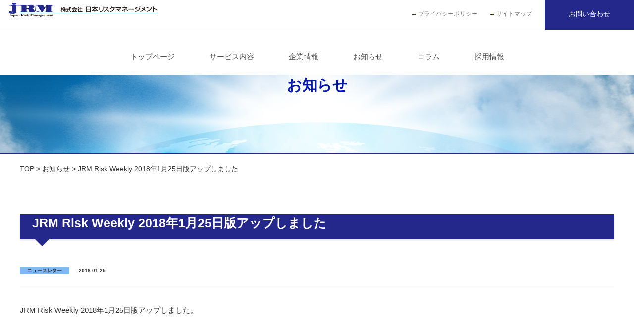

--- FILE ---
content_type: text/css
request_url: https://www.jrm-inc.jp/css/style.css
body_size: 28256
content:
@charset "utf-8";
/* CSS Document */


body {
	font-family:'Noto Sans Japanese',Avenir , "Open Sans" , "Helvetica Neue" , Helvetica , Arial , Verdana , Roboto , "ヒラギノ角ゴ Pro W3" , "Hiragino Kaku Gothic Pro" , "Meiryo UI" , "メイリオ" , Meiryo , "ＭＳ Ｐゴシック" , "MS PGothic" , sans-serif;
	height:100%;
}

html{
    height:100%;
}

* html div#wrapper{
    height:100%;
}


* {
	margin:0;
	padding:0;
}


img {
	max-width: 100%;
	height: auto;
	width /***/:auto;
	border:0;　
}
img a {
	border:0;
}

.lf {
	float:left;
}

.ri {
	float:right;
}

.cl {
	clear:both;
}

a {
	outline:hidden;
	outline:none;
}

/* HEADER  BASE------------------------------------------- */



header {
	width:100%;
}

@media print, screen and (min-width: 771px){

body {
	color:#323333;
}
.wrapper {
	display:block;
	width:100%;
	height:100%;	
	min-height: 100%;
}
.pc-none {
	display:none !important;
}
.fix {
	width:1200px;
	margin:0 auto;
}
img {
	display:block;
}
.spmain {
	display:none;
}
#mobile-bar {
	display:none;
}
	
}

	
/* HEADER------------------------------------------- */

@media print, screen and (min-width: 771px) {
	.header {
		display: block;
	}
	.head-top {
		display: block;
		height: 60px;
		background: #FFF;
		min-width: 1200px;
		margin: 0 auto;
	}
	.head-top h1 {
		display: block;
		float: left;
		padding-left: 15px;
		padding-top: 9px;
	}
	.head-top .ref {
		display: block;
		float: right;
	}
	.head-top ul {
		display: block;
		float: left;
	}
	.head-top .ref li {
		display: block;
		float: left;
	}
	.head-top .ref li:nth-child(1),
	.head-top .ref li:nth-child(2) {
		display: block;
		font-size: 12px;
		position: relative;
		padding-top: 19px;
		padding-right: 26px;
		padding-left: 12px;
	}
	.head-top .ref li:nth-child(1):before,
	.head-top .ref li:nth-child(2):before {
		position: absolute;
		content: "";
		background: #25288b;
		width: 7px;
		height: 1px;
		top: 29px;
		left: 0px;
	}
	.head-top .ref li:nth-child(1) a,
	.head-top .ref li:nth-child(2) a {
		color: #808080;
		text-decoration: none;
	}
	.head-top .ref li:nth-child(3) a {
		display: block;
		width: 180px;
		height: 60px;
		background: #25288b;
		color: #FFF;
		text-decoration: none;
		text-align: center;
	}
	.head-top .ref li:nth-child(3) a span {
		display: block;
		padding-top: 18px;
		font-size: 14px;
	}

	
	.gwrap {
		display: block;
		background: #FFF;
		min-width: 1200px;
		border-top: #e8e8e8 solid 1px;
	}
	.gbase {
		position: relative;
		overflow: hidden;
		display: block;
		width: 100%;
		height: 67px;
	}
	.gbase ul {
		display: block;
		position: relative;
		left: 50%;
		float: left;
		
	}
	.gbase li {
		display: block;
		position: relative;
		left: -50%;
		float: left;
	}
	.gbase li a {
		display: block;
		text-align: center;
		font-size: 15px;
		color: #505050;
		text-decoration: none;
		height: 67px;
		padding-left: 35px;
		padding-right: 35px;
		position: relative;
	}
	.gbase li a:hover,
	.gbase li a.current {
		color: #25288b;
	}
	.gbase li a:hover::after,
	.gbase li a.current::after {
		display: block;
		position: absolute;
		left: 0px;
		bottom: 0px;
		width: 100%;
		height: 3px;
		content: "";
		background: #2e3090;
	}
	.gbase li a span {
		display: block;
		padding-top: 20px;
	}
}

/* CONTETNS------------------------------------------- */
@media print, screen and (min-width: 771px) {
	.contents {
		display:block;
	}
	
	.main-box {
		display: block;
		min-width: 1200px;
		margin: 0 auto;
		position: relative;
	}
	.main-box h2 {
		display: block;
		text-align: center;
	}
	.main-box h2 img {
		display: block;
		width: 100%;
	}
}

@media print, screen and (min-width: 771px){
	.top-box01 {
		display: block;
		padding-top: 220px;
		padding-bottom: 150px;
	}
	.fix002 {
		display: block;
		width: 1200px;
		margin:0 auto;
	}
	h2.t-title {
		display: block;
		text-align: center;
		padding-bottom: 30px;
		position: relative;
	}
	h2.t-title img {
		display: inline-block;
	}
	h2.t-title::before {
		display: block;
		position: absolute;
		left: 590px;
		top: -146px;
		content: "";
		background: url(../images/line.jpg) left top no-repeat;
		width: 20px;
		height: 146px;
	}
	.top-box01 .list {
		display: block;
		width: 1200px;
		margin: 0 auto;
		padding-bottom: 37px;
	}
	.top-box01 .list li {
		display: block;
		float: left;
		text-align: center;
		width: 33%;
	}
	.top-box01 .list li img {
		width: 100%;
	}
	.top-box01 .list li:nth-child(3) {
		margin-right: 0px;
	}
	.top-box01 .list figure {
		display: block;
	}
	.top-box01 .list h3 {
		display: block;
		font-size: 20px;
		padding-top: 14px;
		padding-bottom: 4px;
	}
	.top-box01 .list p {
		display: block;
		font-size: 14px;
		text-align: left;
		color: #6c6c6c;
		padding-left: 4%;
		padding-right: 5%;
	}
	
}

@media print, screen and (min-width: 771px){
	.tp2 {
		padding-top: 40px;
	}
	.cl3 {
		padding-bottom: 55px !important;
	}
	.cl3 li {
		width: calc(100% / 2) !important;
	}
	.cl3 p {
		margin-left: 4%;
		margin-right: 4%;
		padding: 10px !important;
		background: #FFF !important;
		margin-top: -20px;
		display: block;
		position: relative;
		z-index: 4;
	}
}

@media print, screen and (min-width: 771px) {
	.top-box03 {
		display: block;
		padding-bottom: 140px;
	}
	.top-box03 .list {
		display: block;
	}
	.top-box03 li {
		display: block;
		float: left;
	}
	.top-box03 li:nth-child(2) {
		float: right;
	}
}


@media print, screen and (min-width: 771px) {
	.top-box04 {
		display: block;
		height: 330px;
		position: relative;
		overflow: hidden;
	}
	.top-box04 h2 {
		display: block;
		padding-top: 67px;
		text-align:center;
		position: relative;
		z-index: 1000;
	}
	.top-box04 h2 img {
		display: inline-block;
	}
}
@media print, screen and (min-width: 771px) {
	.top-box05 {
		display: block;
		background: #2d2d2d;
		padding-top: 100px;
		padding-bottom: 100px;
	}
	.top-box05 .lef {
		display: block;
		float: left;
		width: 590px;
	}
	.top-box05 .ti-box {
		display: block;
		padding-bottom: 14px;
		border-bottom: #FFF solid 2px;
	}
	.top-box05 .ti-box h2 {
		display: block;
		float: left;
		color: #FFF;
		font-weight: normal;
		font-size: 17px;
	}
	.top-box05 .ti-box p {
		display: block;
		float: right;
		padding-top: 8px;
		padding-left: 20px;
		font-size: 12px;
		position: relative;
	}
	.top-box05 .ti-box p::before,
	.top-box05 .ti-box p::after{
		position: absolute;
		top: 12px;
		left: 0;
		margin: auto;
		content: "";
		vertical-align: middle;
	}
	.top-box05 .ti-box p::before{
		width: 12px;
		height: 12px;
		-webkit-border-radius: 50%;
		border-radius: 50%;
		background: #FFF;
	}
	.top-box05 .ti-box p::after{
		left: 3px;
		top: 16px;
		width: 3px;
		height: 3px;
		border-top: 1px solid #2d2d2d;
		border-right: 1px solid #2d2d2d;
		-webkit-transform: rotate(45deg);
		transform: rotate(45deg);
	}
	.top-box05 .ti-box p a {
		color: #FFF;
		text-decoration: none;
	}
	.news-base1 {
		display: block;
	}
	.news-base1 dl {
		display: block;
		border-bottom: #3f3f3f solid 1px;
		padding-top: 20px;
		padding-bottom: 20px;
	}
	.news-base1 dt.day {
		display:inline-block;
		font-size: 10px;
		padding-right: 8px;
		color: #767676;
	}
	.news-base1 .cat {
		display:inline-block;
		padding-right: 15px;
	}
	.news-base1 .cat span {
		display: inline-block;
		font-size: 10px;
		padding-left: 15px;
		padding-right: 15px;
		color: #2d2d2d;
		background: #80b7f5;
	}
	.news-base1 dd {
		display:inline-block;
		color: #FFF;
		font-size: 14px;
	}
	.news-base1 dd a {
		color: #FFF;
		text-decoration: none;
	}
	.news-base1 dd a:hover {
		color: #80B7F5;
	}
	
	.top-box05 .ref {
		display: block;
		float: right;
		width: 590px;
		padding-top: 38px;
	}
	.top-box05 .ref figure {
		display: block;
		padding-bottom: 14px;
	}
	
}

/* footer------------------------------------------- */

.footer {
	display:block;
	background:#0F208B;
	border-top: #FFF solid 1px;
	padding-bottom: 20px;
}

@media print, screen and (min-width: 771px){
	.foot-top {
		display: block;
		min-width: 1200px;
		padding-top: 20px;
		padding-bottom: 20px;
	}
	.foot-top .fix {
		position: relative;
		overflow: hidden;
	}
	.foot-top ul {
		display: block;
		padding-left: 230px;
	}
	.foot-top li {
		display: block;
		position: relative;
		float: left;
		padding-left: 13px;
		margin-left: 15px;
		margin-right: 15px;
	}
	.foot-top li::before,
	.foot-top li::after{
		position: absolute;
		top: 7px;
		left: 0;
		margin: auto;
		content: "";
		vertical-align: middle;
	}
	.foot-top li::before{
		left: 3px;
		width: 4px;
		height: 4px;
		border-top: 1px solid #FFF;
		border-right: 1px solid #FFF;
		-webkit-transform: rotate(45deg);
		transform: rotate(45deg);
	}
	.foot-top li a {
		color: #FFF;
		font-size: 12px;
		text-decoration: none;
	}
	
	.pagetop {
		display: block;
		position:fixed;
		bottom: 70px;
		right: 30px;
		z-index: 99;
	}
	
	
	.foot-bottom {
		display: block;
		border-top: #FFF solid 1px;
		padding-top: 10px;
		min-width: 1200px;
	}
	.copy {
		display: block;
		text-align: center;
		padding-right: 10px;
	}
	.copy small {
		font-size: 10px;
		color: #FFF;
	}
	
	
	.ffadd {
		display: block;
		font-size: 14px;
		padding-bottom: 10px;
		padding-left: 7px;
	}
	.ffadd dl {
		display: block;
		padding-bottom: 3px;
	}
	.ffadd dt {
		display: block;
		float: left;
		font-weight: bold;
		width: 80px;
	}
	.ffadd dd {
		display:block;
		float: left;
	}
	.foot-top .cent {
		display: block;
		float: left;
		font-size: 15px;
		padding-left: 70px;
	}
	.foot-top .cent li {
		display: block;
		position:relative;
		margin-bottom: 10px;
		padding-left: 17px;
	}
	.foot-top .cent li::before,
	.foot-top .cent li::after{
		position: absolute;
		top: 0;
		bottom: 0;
		left: 0;
		margin: auto;
		content: "";
		vertical-align: middle;
	}
	.foot-top .cent li::before{
		width: 12px;
		height: 12px;
		background: #322DAC;
	}
	.foot-top .cent li::after{
		left: 3px;
		width: 3px;
		height: 3px;
		border-top: 1px solid #fff;
		border-right: 1px solid #fff;
		-webkit-transform: rotate(45deg);
		transform: rotate(45deg);
	}
	.foot-top .cent li a {
		color:#000;
		text-decoration: none;
	}
	.foot-top .ref {
		display: block;
		float: right;
	}
	.foot-top .ref span {
		display: block;
		padding-bottom: 20px;
	}
	.foot-top .ref a {
		display: block;
		text-align: center;
		border-radius: 4px;
		text-decoration: none;
		font-size: 17px;
		color: #FFF;
		font-weight: bold;
		position: relative;
		padding-top: 20px;
		padding-bottom: 20px;
		width: 370px;
	}
	.foot-top .ref a::before,
	.foot-top .ref a::after{
		position: absolute;
		top: 0;
		bottom: 0;
		right: 0;
		margin: auto;
		content: "";
		vertical-align: middle;
	}
	.foot-top .ref a::before{
		right: 23px;
		width: 4px;
		height: 4px;
		border-top: 2px solid #FFF;
		border-right: 2px solid #FFF;
		-webkit-transform: rotate(45deg);
		transform: rotate(45deg);
	}
	.foot-top .ref span:nth-child(1) a {
		background: #322DAC;
	}
	.foot-top .ref span:nth-child(2) a {
		background: #322DAC;
	}
	.foot-top .ref span:nth-child(3) a {
		background: #FF0000;
	}
	.cact {
		display: block;
		text-align: center;
		color: #FFF;
		padding: 15px;
		font-size: 24px;
		margin-bottom: 20px;
	}
}


/* subpage------------------------------------------- */
@media print, screen and (min-width: 771px) and (max-width: 1440px) {
	.main-box2 {
		background:url(../images/bg04.jpg) center center no-repeat;;
	}
	.sub-ti-box {
		background: url(../images/sub-ti-bg.jpg) top center no-repeat;
	}
}
@media print, screen and (min-width: 1441px) {
	.main-box2 {
		background:url(../images/bg04.jpg) center center no-repeat;
		background-size: 100% auto;
	}
	.sub-ti-box {
		background: url(../images/sub-ti-bg.jpg) top center no-repeat;
		background-size: 100% auto;
	}
}
@media print, screen and (min-width: 771px){
	.pan {
		display: block;
		width: 1200px;
		margin: 0 auto;
		font-size: 14px;
		padding-top: 20px;
		padding-bottom: 60px;
		color: #333;
	}
	.pan a {
		color: #333;
	}
	#subpages {
		padding-bottom: 70px;
	}
	.sub-ti-box {
		display: block;
		height: 160px;
		border-bottom: #25288B solid 2px;
	}
	.sub-ti-box h2 {
		display: block;
		font-size: 30px;
		color:#0417AB;
		font-weight: bold;
		text-align: center;
		position: relative;
		padding-top: 49px;
	}
	.sub-box01 {
		display: block;
		padding-bottom: 60px;
	}
	h2.title01 {
		position:relative;
		font-size: 25px;
		color: #FFF;
		font-weight: bold;
		padding-left: 25px;
		padding-top: 15px;
		padding-bottom: 15px;
		margin-bottom: 30px;
		background:#25288B;
		box-shadow:
			0 3px 3px 0 rgba(0,0,0,0.1);
	}
	h2.title01:after {
		position: absolute;
		content: '';
		top: 100%;
		left: 30px;
		border: 15px solid transparent;
		border-top: 15px solid #25288B;
		width: 0;
		height: 0;
	}
	.mtab {
		display: block;
	}
	.mtab table {
		width: 100%;
		font-size: 14px;
	}
	.mtab th {
		text-align: center;
		background: #ccc;
		padding: 20px;
	}
	.mtab td {
		text-align: left;
		padding: 20px;
		background: #EFEFEF;
	}
	.w224 {
		width: 15%;
	}
	.txt1 {
		display: block;
		font-size: 14px;
		padding-bottom: 30px;
	}
	.cont-tab {
		display: block;
		padding-top: 30px;
		padding-bottom: 25px;
	}
	.cont-tab table {
		width: 100%;
		font-size: 14px;
		line-height: 180%;
	}
	.cont-tab th {
		text-align: left;
		vertical-align: top;
		padding: 20px;
		border-bottom: #ccc dotted 1px;
		width: 23%;
	}
	.cont-tab td {
		text-align: left;
		padding: 20px;
		border-bottom: #ccc dotted 1px;
	}
	.n001 {
		width: 65%;
		height: 30px;
		border: #ccc solid 1px;
	}
	.n002 {
		width: 25%;
		height: 30px;
		border: #ccc solid 1px;
	}
	.cont-tab select {
		width: 25%;
		height: 30px;
		border: #ccc solid 1px;
	}
	.cont-tab textarea {
		width: 80%;
		height: 200px;
		border: #ccc solid 1px;
	}
	.n001pad {
		display: block;
		padding-bottom: 15px;
	}
	.cbtn {
		display: block;
		padding: 35px;
		text-align: center;
	}
	.sbt {
		width: 350px;
		height: 45px;
		background: #25288B;
		color: #FFF;
		border: none;
		font-size: 15px;
	}
	.cont-tab label {
		display: block;
		margin-bottom: 7px;
	}
	.subnews .day {
		color: #333 !important;
	}
	.subnews dd {
		color: #333 !important;
	}
	.subnews dd a {
		color: #333 !important;
	}
	.subnews dd a:hover {
		color: #80B7F5 !important;
	}
	.newsdeta {
		display: block;
		padding-top: 35px;
		font-size: 15px;
		line-height: 190%;
	}
	.letter-list {
		display: block;
	}
	.letter-list li {
		display: block;
		border: #C9CAF1 solid 4px;
		margin-bottom: 14px;
		float: left;
		width: 48%;
	}
	.letter-list li:nth-child(2n) {
		float: right;
	}
	.letter-list li a {
		display: block;
		font-size: 16px;
		padding: 15px;
		text-decoration: none;
		color: #333;
		position: relative;
	}
	.letter-list li a::after {
		position: absolute;
		right: 20px;
		top: 0px;
		content: "";
		width: 50px;
		height: 70px;
		background: url(../images/member/pdf.png) left top no-repeat;
		background-size: 100% auto;
	}
	.servay {
		display: block;
		height: 150px;
	}
	.servay li {
		display: block;
		float: left;
		width: 25%;
		text-align: center;
	}
	.servay li a {
		display: block;
		text-align: center;
		background: #DFDFDF;
		color: #333;
		font-size: 16px;
		text-decoration: none;
		padding-top: 20px;
		padding-bottom: 20px;
		border-right: #ccc solid 1px;
		border-top: #25288B solid 5px;
	}
	.servay li a:hover,
	.servay li a.current {
		padding-top: 25px;
		padding-bottom: 25px;
		border-top: #D93600 solid 5px;
	}
	.ifr iframe {
		width: 100%;
		height: 350px;
	}
	.greet01 {
		display: block;
	}
	.greet01 figure {
		display: block;
		float: left;
		width: 36%;
		margin-right: 20px;
	}
	.greet01 figure img {
		display: block;
		width: 100%;
	}
	.greet01 p {
		font-size: 15px;
		line-height: 190%;
	}
	.greet01 span {
		display: block;
		text-align: right;
	}
	.catc002 {
		display: block;
		background: #EFEFEF;
		padding: 25px;
		font-size: 15px;
		line-height: 190%;
		border: #ccc solid 1px;
		margin-top: 20px;
		margin-bottom: 35px;
	}
	.img-center {
		display: block;
		text-align: center;
		padding-bottom: 35px;
	}
	.img-center img {
		display: inline-block;
	}
	.service-list {
		display: block;
	}
	.service-list li {
		display: block;
		float: left;
		width: 31%;
		margin-left: 1%;
		margin-right: 1%;
	}
	.service-list li img {
		width: 100%;
	}
	.soll001 {
		display: block;
	}
	.t-title-sub {
		display: block;
		text-align: center;
	}
	.t-title-sub img {
		display: inline-block;
	}
	.txt2 {
		display: block;
		font-size: 15px;
		line-height: 180%;
		text-align: center;
		padding-top: 25px;
	}
	.sol-img1 {
		display: block;
		padding-top: 40px;
		padding-bottom: 35px;
	}
	
	.mains1 {
		display: block;
		padding-top: 35px;
		padding-bottom: 30px;
	}
	.do001 {
		display: block;
		text-align: center;
		font-size: 20px;
		line-height: 190%;
		color: #25288B;
		font-weight: bold;
		padding: 30px;
	}
	.decad01 {
		display: block;
		padding: 20px;
		border: #ccc dotted 4px;
	}
	.decad01 p {
		display: block;
		float: right;
		width: 65%;
		font-size: 17px;
		line-height: 190%;
	}
	.decad01 figure {
		display: block;
		float: left;
		width: 33%
	}
	.decad01 figure img {
		width: 100%;
	}
	.decad02 {
		display: block;
		padding: 20px;
		border: #ccc dotted 4px;
	}
	.decad02 p {
		display: block;
		font-size: 17px;
		line-height: 190%;
	}
	.skz {
		display: block;
		text-align: center;
		padding: 25px;
		background: #25288B;
	}
	.skz img {
		display: inline-block;
	}
	.smlltx {
		display: block;
		font-size: 14px;
	}
	
	
	.title02 {
		display: block;
		font-size: 23px;
		padding-top: 20px;
		padding-bottom: 20px;
		margin-bottom: 25px;
		margin-top: 25px;
		border-top: #ccc solid 2px;
		border-bottom: #ccc solid 2px;
	}
	.cont-tab2 {
		display: block;
		padding-top: 30px;
	}
	.cont-tab2 table {
		width: 100%;
		font-size: 14px;
		line-height: 180%;
	}
	.cont-tab2 th {
		text-align: left;
		vertical-align: top;
		padding: 20px;
		background:#166EE4;
		color: #FFF;
		width: 23%;
	}
	.cont-tab2 td {
		text-align: left;
		padding: 20px;
		background: #EFEFEF;
	}
	.n-deta {
		display: block;
		font-size: 13px;
		line-height: 170%;
		border-top: #ccc solid 1px;
		padding-top: 25px;
	}
	
	
	.ser-list01 {
		display: block;
		padding-left: 80px;
		padding-right: 80px;
	}
	.ser-list01 li {
		display: block;
		float: left;
		padding-bottom: 35px;
	}
	.ser-list01 li:nth-child(2n) {
		float: right;
	}
	.ser-list01 li a {
		display: block;
		width: 400px;
		height: 73px;
		padding-top: 120px;
		text-decoration: none;
	}
	.ser-list01 li:nth-child(1) a {
		background: url(../images/service/img1.jpg) left top no-repeat;
	}
	.ser-list01 li:nth-child(2) a {
		background: url(../images/service/img2.jpg) left top no-repeat;
	}
	.ser-list01 li:nth-child(3) a {
		background: url(../images/service/img3.jpg) left top no-repeat;
	}
	.ser-list01 li:nth-child(4) a {
		background: url(../images/service/img4.jpg) left top no-repeat;
	}
	.ser-list01 span {
		display: block;
		font-size: 22px;
		padding-left: 20px;
		padding-right: 20px;
		text-decoration: none;
		color: #FFF;
		background: rgba(0,0,0,0.6);
	}
	.ser-list01 span.a001 {
		padding-top: 5px;
		padding-bottom: 5px;
	}
	.ser-list01 span.a002 {
		padding-top: 20px;
		padding-bottom: 20px;
	}
	
	.mtxt {
		display: block;
		font-size: 14px;
		line-height: 180%;
	}
	.zu {
		display: block;
		text-align: center;
		padding-top: 35px;
		padding-bottom: 30px;
	}
	.zu img {
		display: inline-block;
	}
	
	.cont-tab3 {
		display: block;
		padding-top: 30px;
	}
	.cont-tab3 table {
		width: 100%;
		font-size: 14px;
		line-height: 180%;
	}
	.cont-tab3 thead th {
		text-align: left;
		vertical-align: top;
		padding: 20px;
		background:#166EE4;
		color: #FFF;
	}
	.cont-tab3 th {
		text-align: left;
		vertical-align: top;
		padding: 10px;
		background:#ccc;
		color: #111;
	}
	.cont-tab3 td {
		text-align: left;
		padding: 10px;
		background: #EFEFEF;
	}
	
	
	.bo-box02 {
		display: block;
		padding: 25px;
		border: #D20000 solid 4px;
	}
	.bo-box02 dl {
		display: block;
		font-size: 15px;
		border-bottom: #ccc dotted 1px;
		padding-top: 10px;
		padding-bottom: 10px;
	}
	.bo-box02 dt {
		display: block;
		float: left;
		width: 14%;
	}
	.bo-box02 dd {
		display: block;
		float: right;
		width: 85%;
	}
	.bo-box02 b {
		font-size: 20px;
	}
	
	
	
	.sitemapbase {
		display: block;
		font-size: 16px;
	}
	.sitemapbase .lef {
		display: block;
		float: left;
		width: 49%;
	}
	.sitemapbase .ref {
		display: block;
		float: right;
		width: 49%;
	}
	.sitemapbase a {
		display: block;
		padding: 15px;
		color: #333;
		text-decoration: none;
		border: #333 dotted 1px;
		border-radius: 5px;
	}
	.sitemapbase p {
		display: block;
		padding-bottom: 15px;
	}
	.sitemapbase span {
		display: block;
		margin-left: 35px;
		padding-bottom: 15px;
	}
	.sitemapbase ul {
		display: block;
		margin-left: 60px;
	}
	.sitemapbase li {
		display: block;
		padding-bottom: 10px;
	}
	.sitemapbase li a {
		padding: 6px;
	}
	
	
	.foxlink {
		display: block;
		font-size: 15px;
	}
	.foxlink p {
		display: block;
		position: relative;
		padding-top: 10px;
		padding-bottom: 10px;
		padding-left: 20px;
		border-bottom: #ccc dotted 1px;
	}
	.foxlink p::before,
	.foxlink p::after{
		position: absolute;
		top: 0;
		bottom: 0;
		left: 0;
		margin: auto;
		content: "";
		vertical-align: middle;
	}
	.foxlink p::before{
		width: 12px;
		height: 12px;
		background: #111;
	}
	.foxlink p::after{
		left: 3px;
		width: 3px;
		height: 3px;
		border-top: 1px solid #fff;
		border-right: 1px solid #fff;
		-webkit-transform: rotate(45deg);
		transform: rotate(45deg);
	}
	.foxlink p a {
		color: #111;
		text-decoration: none;
	}
	
	.serd-cont {
		padding-top: 70px;
	}
	.serd-cont p {
		display: block;
		padding-left: 20%;
		padding-right: 20%;
	}
	.serd-cont p a {
		display: block;
		text-align: center;
		color: #FFF;
		text-decoration: none;
		font-size: 25px;
		padding-top: 25px;
		padding-bottom: 25px;
		background: #F95A21;
	}
	.subt001 {
		display: block;
		text-align: center;
		font-size: 25px;
		padding: 30px;
	}
	
	.sev-link {
		display: block;
		padding-bottom: 35px;
		padding-top: 30px;
	}
	.sev-link li {
		display: block;
		float: left;
		width: 50%;
	}
	.sev-link li a {
		display: block;
		text-align: center;
		border-right: #03399A solid 1px;
		background:#ccffff;
		color:#03399A;
		text-decoration: none;
		font-size: 18px;
		padding-top: 20px;
		padding-bottom: 20px;
	}
	.sev-link li:nth-child(2) a {
		border-right: 0px;
	}
	
	.th-bl th {
		color: #25288B !important;
	}
	.w70 {
		width: 70px !important;
	}
	span.red {
		color: #D00104;
	}
	

	.hind-max {
		display: none !important;
	}
	.hide-close {
		display: none;
	}
	.h-open {
		display: block;
	}
	
	.load-box {
		width: 100%;
		height: 100%;
		overflow: hidden;
		position: absolute;
		z-index: 10;
	}
	.g5-bg {
		background: url(../images/load/load03.jpg) top center no-repeat;
		background-size: 100% auto;
		position: absolute;
		left: 0px;
		top: 0px;
		width: 100%;
		padding-top: 28%;
		padding-bottom: 28%;
		z-index: 7;
	}
	.g3 {
		display: block;
		width: 1400px;
		height: 120px;
		text-align: right;
		background: #FFF;
		position: absolute;
		left: -1050px;
		top: 35%;
		z-index: 9;
	}
	.g3 img {
		display: inline-block;
	}
	.g4 {
		display: block;
		width: 591px;
		height: 120px;
		padding-top: 17%;
		text-align: right;
		margin: 0 auto;
		z-index: 8;
		position: relative;
	}
	.g4 img {
		display: inline-block;
	}
	.g6-bg {
		background: #FFF;
		position: absolute;
		z-index: 6;
		height: 100%;
		width: 100%;
		top: 0px;
		left: 0px;
	}
	.none-bg {background: none;}
	
	.sld-wrap {
		display: block;
		position: absolute;
		left: 0px;
		top: 0px;
		width: 100%;
		height: 100%;
	}
	.sld-wrap img {
		width: 100%;
	}
	.bx-pager {
		display: none;
	}
	.bx-next {
		display: none;
	}
	.bx-prev {
		display: none;
	}
	
	
	.lines03 td {
		padding-top: 5px;
		padding-bottom: 5px;
	}
	.lines03 th {
		padding-top: 5px;
		padding-bottom: 5px;
		width: 10%;
	}
	.tabs0055 th {
		font-size: 18px;
	}
	
	
	.maps-link {
		display: block;
		position: relative;
	}
	.maps-link p {
		position: absolute;
		z-index: 3;
	}
	.maps-link p a {
		display: block;
		width: 30px;
		text-align: center;
		font-size: 13px;
		color: #FFF;
		background: #111;
		text-decoration: none;
		padding-top: 5px;
		padding-bottom: 5px;
		border: #FFF solid 1px;
	}
	.maps-link p a:hover {
		background:#CF090C;
		border: #FFF solid 1px;
	}
	.maps-link .lil1 {
		left: 330px;
		top: 340px;
	}
	.maps-link .lil2 {
		left: 896px;
		top: 350px;
	}
	.maps-link .lil3 {
		left: 840px;
		top: 340px;
	}
	.maps-link .lil4 {
		left: 630px;
		top: 370px;
	}
	.maps-link .lil5 {
		left: 650px;
		top: 326px;
	}
	.maps-link .lil6 {
		left: 150px;
		top: 386px;
	}
	.maps-link .lil7 {
		left: 930px;
		top: 436px;
	}
	.maps-link .lil8 {
		left: 300px;
		top: 536px;
	}
	.maps-link .lil9 {
		left: 860px;
		top: 426px;
	}
	.maps-link .lil10 {
		left: 280px;
		top: 310px;
	}
	.maps-link .lil11 {
		left: 530px;
		top: 360px;
	}
	.maps-link .lil12 {
		left: 1090px;
		top: 550px;
	}
	.maps-link .lil13 {
		left: 866px;
		top: 310px;
	}
	.maps-link .lil14 {
		left: 316px;
		top: 460px;
	}
	.maps-link .lil15 {
		left: 200px;
		top: 290px;
	}
	.maps-link .lil16 {
		left: 550px;
		top: 300px;
	}
	.maps-link .lil17 {
		left: 650px;
		top: 430px;
	}
	.maps-link .lil18 {
		left: 520px;
		top: 325px;
	}
	.maps-link .lil19 {
		left: 230px;
		top: 325px;
	}
	.maps-link .lil20 {
		left: 560px;
		top: 335px;
	}
	.maps-link .lil21 {
		left: 587px;
		top: 295px;
	}
	
	
	.lismap002 {
		display: block;
		width: 100%;
		min-width: 1280px;
		position: relative;
	}
	.mo02 {
		width: 100%;
		font-size: 13px;
	}
	.mo02 th {
		width: 14%;
		padding-top: 15px;
		padding-bottom: 15px;
		border-bottom: #EFEFEF solid 1px;
	}
	.mo02 td {
		padding-top: 15px;
		padding-bottom: 15px;
		border-bottom: #EFEFEF solid 1px;
	}
	.mo02 font {
		font-size: 16px;
		font-weight: bold;
		color: #FFFF00;
	}
	.lismap002 figure {
		width: 100%;
	}
	.lismap002 figure img {
		width: 100%;
	}
	.lismap002 p {
		position: absolute;
		z-index: 3;
		cursor: pointer;
	}
	.lismap002 p span {
		display: block;
		width: 20px;
		height: 29px;
		background: url(../images/map/ic.png) left top no-repeat;
		background-size: 100% auto;
		text-indent: -9999px;
	}
	.lismap002 .lil1 {
		left: 15.5%;
		top: 30%;
	}
	.lismap002 .lil2 {
		left: 77%;
		top: 40%;
	}
	.lismap002 .lil3 {
		left: 73%;
		top: 37%;
	}
	.lismap002 .lil4 {
		left: 54%;
		top: 45%;
	}
	.lismap002 .lil5 {
		left: 56%;
		top: 36%;
	}
	.lismap002 .lil6 {
		left: 9%;
		top: 56%;
	}
	.lismap002 .lil7 {
		left: 81%;
		top: 60%;
	}
	.lismap002 .lil8 {
		left: 24%;
		top: 80%;
	}
	.lismap002 .lil9 {
		left: 74%;
		top: 57%;
	}
	.lismap002 .lil10 {
		left: 20%;
		top: 32%;
	}
	.lismap002 .lil11 {
		left: 43%;
		top: 42%;
	}
	.lismap002 .lil12 {
		left: 95%;
		top: 85%;
	}
	.lismap002 .lil13 {
		left: 75%;
		top: 33%;
	}
	.lismap002 .lil14 {
		left: 25%;
		top: 66%;
	}
	.lismap002 .lil15 {
		left: 14%;
		top: 28%;
	}
	.lismap002 .lil16 {
		left: 41%;
		top: 27%;
	}
	.lismap002 .lil17 {
		left: 56%;
		top: 58%;
	}
	.lismap002 .lil18 {
		left: 39%;
		top: 27%;
	}
	.lismap002 .lil19 {
		left: 17%;
		top: 36%;
	}
	.lismap002 .lil20 {
		left: 40%;
		top: 31%;
	}
	.lismap002 .lil21 {
		left: 40.6%;
		top: 23%;
	}
	.lismap002 .lil22 {
		left: 81%;
		top: 36%;
	}
	.pc-none {
		display: none !important;
	}
	.txpp {
		display: block;
		text-align: center;
		font-size: 24px;
		line-height: 190%;
		padding-bottom: 20px;
		font-weight: bold;
	}
	.dls-ba {
		display: block;
		padding-top: 20px;
	}
	.dls-ba dl {
		display: block;
		padding-bottom: 10px;
	}
	.dls-ba dt {
		display: block;
		float: left;
		width: 30%;
		position: relative;
		color: #134784;
		font-weight: bold;
	}
	.dls-ba dt::after {
		content: ":";
		right: 16px;
		top: 0px;
		position: absolute;
	}
	.dls-ba dd {
		display: block;
		float: right;
		width: 70%;
	}
	.taiken {
		display: block;
		border: #E8E8E8 solid 5px;
		padding: 25px;
	}
	.taiken h4 {
		display: block;
		background: #925509;
		color: #FFF;
		font-size: 23px;
		text-align: center;
		padding: 15px;
	}
	.taiken .pad {
		display: block;
		padding: 20px;
		font-size: 18px;
		font-weight: bold;
		line-height: 220%;
	}
	.blue-center {
		display: block;
		text-align: center;
		font-size: 20px;
		padding: 20px;
		color: #0D0CAC;
	}
	
}








--- FILE ---
content_type: text/css
request_url: https://www.jrm-inc.jp/css/smart.css
body_size: 18076
content:
@charset "utf-8";
/* CSS Document */

@media screen and (min-width: 481px) and (max-width:750px) {

}
 
@media screen and (max-width:480px) {

}



@media screen and (max-width:770px){
	
body {
}
.wrapper {
	display:block;
	width:100%;
	height:100%;	
	min-height: 100%;
}

.sp-none {
	display:none !important;
}
#page-top {
	display:none;
}
.slide-wrap {
	display:none;
}

/* HEADER------------------------------------------- */

.spmenubtn {
	display:block;
	float:right;
	background:url(../images/smenu.jpg) left top no-repeat;
	background-size:100% 100%;
	margin-top:0px;
	width:40px;
	height:40px;
	position:relative;
	z-index:99;
}
.freed {
	display:none;
	}
	
.header {
		display: block;
		width: 100%;
	}
	.header h1 {
		display: block;
		float: left;
		padding-top: 5px;
		width: 180px;
	}
	.head-top {
		display: block;
		border-bottom: #e5e5e5 solid 1px;
		padding-left: 10px;
	}
	.head-top .lef {
		display: block;
	}
	.head-top .lef img {
		width: 100%;
	}
	.head-top .lef span {
		display: none;
	}
	.head-top .ref {
		display: none;
	}
	
	.gbase {
		display: none;
	}
	.main-box {
		position: relative;
	}
	.main-box h2 {
		display: block;
		text-align: center;
	}
	.main-box h2 img {
		display:block;
		width: 100%;
	}
	



/* CONTETNS------------------------------------------- */


.contents {
	display:block;
}
	.top-box01 {
		display: block;
		padding-top: 20px;
		padding-bottom: 20px;
		padding-left: 10px;
		padding-right: 10px;
	}
	.fix002 {
		display: block;
	}
	.top-box01 h2 {
		display: block;
		text-align: center;
		padding-bottom: 15px;
	}
	.top-box01 h2 img {
		display: inline-block;
		width: 250px;
	}
	.top-box01 b {
		display: block;
		font-size: 16px;
		padding-bottom: 5px;
	}
	.top-box01 .tx1 {
		display: block;
		font-size: 15px;
		padding-bottom: 15px;
	}
	.top-box01 .list {
		display: block;
	}
	.top-box01 .list li {
		display: block;
		padding-bottom: 20px;
		text-align: center;
	}
	.top-box01 .list li:nth-child(3) {
		margin-right: 0px;
	}
	.top-box01 .list figure {
		display: block;
		padding-left: 13%;
		padding-right: 13%;
	}
	.top-box01 .list figure img {
		width: 100%;
	}
	.top-box01 .list h3 {
		display: block;
		font-size: 15px;
		padding-top: 14px;
		padding-bottom: 4px;
	}
	.top-box01 .list p {
		display: block;
		font-size: 13px;
	}
	
	.top-box03 {
		padding-top: 20px;
		padding-bottom: 20px;
		padding-left: 10px;
		padding-right: 10px;
	}
	.top-box04 {
		background:url(../images/top4-bg.jpg) top left no-repeat;
		background-size: 190% auto;
		padding-top: 20px;
		padding-bottom: 20px;
		padding-left: 10px;
		padding-right: 10px;
	}
	.top-box04 h2 {
		display: block;
		text-align:center;
	}
	.top-box04 h2 img {
		display: inline-block;
		width: 280px;
	}
	.top-box05 {
		background: #2d2d2d;
		padding-top: 20px;
		padding-bottom: 20px;
		padding-left: 10px;
		padding-right: 10px;
	}
	.top-box05 .lef {
		display: block;
		padding-bottom: 20px;
	}
	.top-box05 .ti-box {
		display: block;
		padding-bottom: 14px;
		border-bottom: #FFF solid 2px;
	}
	.top-box05 .ti-box h2 {
		display: block;
		float: left;
		padding-top: 4px;
		color: #FFF;
		font-weight: normal;
		font-size: 15px;
	}
	.top-box05 .ti-box p {
		display: block;
		float: right;
		padding-top: 8px;
		padding-left: 20px;
		font-size: 12px;
		position: relative;
	}
	.top-box05 .ti-box p::before,
	.top-box05 .ti-box p::after{
		position: absolute;
		top: 12px;
		left: 0;
		margin: auto;
		content: "";
		vertical-align: middle;
	}
	.top-box05 .ti-box p::before{
		width: 12px;
		height: 12px;
		-webkit-border-radius: 50%;
		border-radius: 50%;
		background: #FFF;
	}
	.top-box05 .ti-box p::after{
		left: 3px;
		top: 16px;
		width: 3px;
		height: 3px;
		border-top: 1px solid #2d2d2d;
		border-right: 1px solid #2d2d2d;
		-webkit-transform: rotate(45deg);
		transform: rotate(45deg);
	}
	.top-box05 .ti-box p a {
		color: #FFF;
		text-decoration: none;
	}
	.top-box05 .ti-box p a {
		color: #FFF;
		text-decoration: none;
	}
	.news-base1 {
		display: block;
	}
	.news-base1 dl {
		display: block;
		border-bottom: #3f3f3f solid 1px;
		padding-top: 20px;
		padding-bottom: 20px;
	}
	.news-base1 dt.day {
		display:inline-block;
		font-size: 10px;
		padding-right: 8px;
		color: #767676;
	}
	.news-base1 .cat {
		display:inline-block;
		padding-right: 15px;
	}
	.news-base1 .cat span {
		display: inline-block;
		font-size: 10px;
		padding-left: 15px;
		padding-right: 15px;
		color: #2d2d2d;
		background: #80b7f5;
	}
	.news-base1 dd {
		display:inline-block;
		color: #FFF;
		font-size: 14px;
	}
	.news-base1 dd a {
		color: #FFF;
		text-decoration: none;
	}
	.top-box05 .ref {
		display: block;
	}
	.top-box05 .ref figure {
		display: block;
		padding-bottom: 14px;
	}
	.map-base {
		width: 100%;
		height: 200px;
	}
	.rap-cont {
		display: block;
		padding: 4%;
		position: relative;
		z-index: 5;
		background: rgba(3,74,94,0.8)
	}
	.rap-cont table {
		width: 100%;
		font-size: 12px;
		color: #FFF;
	}
	.rap-cont th {
		text-align: left;
		vertical-align: top;
		font-weight: normal;
	}
	.rap-cont th span {
		border-left: #FFF solid 1px;
		padding-left: 10px;
	}
	.rap-cont td {
		text-align: left;
		padding-bottom: 15px;
	}
	.rap-cont td p {
		padding-top: 5px;
	}
	

/* footer------------------------------------------- */

.footer {
	display:block;
	background: #0F208B;
}
	
	.foot-top {
		display: block;
	}
	.foot-top .fix {
		position: relative;
		overflow: hidden;
	}
	.foot-top ul {
		display: block;
	}
	.foot-top li {
		display: block;
		position: relative;
		border-bottom: #FFF solid 1px;
	}
	.foot-top li::before,
	.foot-top li::after{
		position: absolute;
		top: 7px;
		left: 0;
		margin: auto;
		content: "";
		vertical-align: middle;
	}
	.foot-top li::before{
		left: 3px;
		width: 4px;
		height: 4px;
		border-top: 1px solid #FFF;
		border-right: 1px solid #FFF;
		-webkit-transform: rotate(45deg);
		transform: rotate(45deg);
	}
	.foot-top li a {
		color: #FFF;
		display: block;
		text-align: center;
		padding: 12px;
		font-size: 12px;
		text-decoration: none;
	}
	.pagetop {
		display: block;
		position:fixed;
		bottom: 30px;
		right: 10px;
		z-index: 99;
		width: 35px;
	}
	
	
	.foot-bottom {
		display: block;
		border-top: #FFF solid 1px;
		padding-top: 10px;
		padding-bottom: 10px;
	}
	.copy {
		display: block;
		text-align:center;
		padding-right: 10px;
	}
	.copy small {
		font-size: 10px;
		color: #FFF;
	}
	.cact {
		display: block;
		text-align: center;
		color: #FFF;
		padding: 15px;
		font-size: 13px;
	}


/* subpage------------------------------------------- */
	
	
	.pan {
		display: none;
	}
	.pan p {
		display: none;
	}
	#subpage {
		padding-top: 25px;
	}
	.sub-ti-box {
		display: block;
		height: 60px;
		border-bottom: #25288B solid 2px;
		margin-bottom: 30px;
		background: url(../images/sub-ti-bg.jpg) top center no-repeat;
		background-size: auto 140%;
	}
	.sub-ti-box h2 {
		display: block;
		font-size: 18px;
		text-align: center;
		position: relative;
		font-weight: normal;
		padding-top: 15px;
	}
	.sub-box01 {
		display: block;
		padding-top: 20px;
		padding-left: 10px;
		padding-right: 10px;
		padding-bottom: 20px;
	}
	h2.title01 {
		position:relative;
		font-size: 18px;
		color: #FFF;
		font-weight: bold;
		padding-left: 15px;
		padding-top: 15px;
		padding-bottom: 15px;
		margin-bottom: 30px;
		background:#25288B;
		box-shadow:
			0 3px 3px 0 rgba(0,0,0,0.1);
	}
	h2.title01:after {
		position: absolute;
		content: '';
		top: 100%;
		left: 30px;
		border: 15px solid transparent;
		border-top: 15px solid #25288B;
		width: 0;
		height: 0;
	}
	.mtab {
		display: block;
	}
	.mtab table {
		width: 100%;
		font-size: 10px;
	}
	.mtab th {
		text-align: center;
		background: #ccc;
		padding: 5px;
	}
	.mtab td {
		text-align: left;
		padding: 5px;
		background: #EFEFEF;
	}
	.txt1 {
		display: block;
		font-size: 13px;
	}
	.cont-tab {
		display: block;
		padding-top: 20px;
	}
	.cont-tab table {
		width: 100%;
		font-size: 12px;
		line-height: 150%;
	}
	.cont-tab th {
		text-align: left;
		vertical-align: top;
		padding: 10px;
		border-bottom: #ccc dotted 1px;
		width: 33%;
	}
	.cont-tab td {
		text-align: left;
		padding: 10px;
		border-bottom: #ccc dotted 1px;
	}
	.n001 {
		width: 100%;
		height: 30px;
		border: #ccc solid 1px;
	}
	.n002 {
		width: 100%;
		height: 30px;
		border: #ccc solid 1px;
	}
	.cont-tab select {
		width: 100%;
		height: 30px;
		border: #ccc solid 1px;
	}
	.cont-tab textarea {
		width: 100%;
		height: 200px;
		border: #ccc solid 1px;
	}
	.cbtn {
		display: block;
		padding: 15px;
		text-align: center;
	}
	.sbt {
		width: 250px;
		height: 45px;
		background: #25288B;
		color: #FFF;
		border: none;
		font-size: 13px;
	}
	
	.cont-tab label {
		display: block;
		padding-bottom: 5px;
	}
	.subnews .day {
		color: #333 !important;
	}
	.subnews dd {
		color: #333 !important;
	}
	.subnews dd a {
		color: #333 !important;
	}
	.newsdeta {
		display: block;
		padding-top: 25px;
		font-size: 13px;
		line-height: 170%;
	}
	.letter-list {
		display: block;
	}
	.letter-list li {
		display: block;
		border: #C9CAF1 solid 4px;
		margin-bottom: 14px;
	}
	.letter-list li a {
		display: block;
		font-size: 13px;
		padding: 15px;
		text-decoration: none;
		color: #333;
		position: relative;
	}
	.letter-list li a::after {
		position: absolute;
		right: 10px;
		top: 5px;
		content: "";
		width: 34px;
		height: 54px;
		background: url(../images/member/pdf.png) left top no-repeat;
		background-size: 100% auto;
	}
	.ifr iframe {
		width: 100%;
		height: 250px;
	}
	.servay {
		display: block;
		padding: 10px;
	}
	.servay li {
		display: block;
		padding-bottom: 15px;
		text-align: center;
	}
	.servay li a {
		display: block;
		text-align: center;
		background: #DFDFDF;
		color: #333;
		font-size: 13px;
		text-decoration: none;
		padding-top: 10px;
		padding-bottom: 10px;
		border-right: #ccc solid 1px;
		border-top: #25288B solid 5px;
	}
	.servay li a:hover,
	.servay li a.current {
		padding-top: 15px;
		padding-bottom: 15px;
		border-top: #D93600 solid 5px;
	}
	.greet01 {
		display: block;
	}
	.greet01 figure {
		display: block;
		padding-bottom: 20px;
	}
	.greet01 figure img {
		display: block;
		width: 100%;
	}
	.greet01 p {
		font-size: 13px;
		line-height: 160%;
	}
	.greet01 span {
		display: block;
		text-align: right;
	}
	.catc002 {
		display: block;
		background: #EFEFEF;
		padding: 10px;
		font-size: 12px;
		line-height: 150%;
		border: #ccc solid 1px;
		margin-top: 20px;
		margin-bottom: 35px;
	}
	.soll001 {
		display: block;
	}
	.t-title-sub {
		display: block;
		text-align: center;
	}
	.t-title-sub img {
		display: inline-block;
	}
	.txt2 {
		display: block;
		font-size: 13px;
		line-height: 160%;
		text-align: center;
		padding-top: 25px;
	}
	.sol-img1 {
		display: block;
		padding-top: 40px;
		padding-bottom: 35px;
	}
	.mains1 {
		display: block;
		padding-top: 15px;
		padding-bottom: 20px;
	}
	.do001 {
		display: block;
		text-align: center;
		font-size: 15px;
		line-height: 160%;
		color: #25288B;
		font-weight: bold;
		padding: 10px;
	}
	.decad01 {
		display: block;
		padding: 10px;
		border: #ccc dotted 4px;
	}
	.decad01 p {
		display: block;
		font-size: 14px;
		line-height: 150%;
		padding-bottom: 20px;
	}
	.decad01 figure {
		display: block;
	}
	.decad01 figure img {
		width: 100%;
	}
	.decad02 {
		display: block;
		padding: 10px;
		border: #ccc dotted 4px;
	}
	.decad02 p {
		display: block;
		font-size: 14px;
		line-height: 160%;
	}
	.skz {
		display: block;
		text-align: center;
		padding: 5px;
		background: #25288B;
	}
	.skz img {
		display: inline-block;
	}
	
	.title02 {
		display: block;
		font-size: 16px;
		padding-top: 10px;
		padding-bottom: 10px;
		margin-bottom: 15px;
		margin-top: 15px;
		border-top: #ccc solid 2px;
		border-bottom: #ccc solid 2px;
	}
	.cont-tab2 {
		display: block;
		padding-top: 20px;
	}
	.cont-tab2 table {
		width: 100%;
		font-size: 12px;
		line-height: 150%;
	}
	.cont-tab2 th {
		text-align: left;
		vertical-align: top;
		padding: 10px;
		background:#166EE4;
		color: #FFF;
		width: 33%;
	}
	.cont-tab2 td {
		text-align: left;
		padding: 10px;
		background: #EFEFEF;
	}
	
	.n-deta {
		display: block;
		font-size: 12px;
		line-height: 150%;
		border-top: #ccc solid 1px;
		padding-top: 15px;
	}
	
	.mapsbase iframe {
		width: 100%;
		height: 200px;
	}
	
	
	.ser-list01 {
		display: block;
	}
	.ser-list01 li {
		display: block;
		padding-bottom: 20px;
	}
	.ser-list01 li a {
		display: block;
		height: 140px;
		text-decoration: none;
	}
	.ser-list01 li:nth-child(1) a {
		background: url(../images/service/img1.jpg) left top no-repeat;
		background-size: 100% auto;
	}
	.ser-list01 li:nth-child(2) a {
		background: url(../images/service/img2.jpg) left top no-repeat;
		background-size: 100% auto;
	}
	.ser-list01 li:nth-child(3) a {
		background: url(../images/service/img3.jpg) left top no-repeat;
		background-size: 100% auto;
	}
	.ser-list01 li:nth-child(4) a {
		background: url(../images/service/img4.jpg) left top no-repeat;
		background-size: 100% auto;
	}
	.ser-list01 span {
		display: block;
		font-size: 15px;
		padding-left: 10px;
		padding-right: 10px;
		text-decoration: none;
		color: #FFF;
		background: rgba(0,0,0,0.6);
	}
	.ser-list01 span.a001 {
		padding-top: 5px;
		padding-bottom: 5px;
	}
	.ser-list01 span.a002 {
		padding-top:5px;
		padding-bottom: 5px;
	}
	
	.mtxt {
		display: block;
		font-size: 14px;
		line-height: 180%;
	}
	.zu {
		display: block;
		text-align: center;
		padding-top: 35px;
		padding-bottom: 30px;
	}
	.zu img {
		display: inline-block;
	}
	
	.cont-tab3 {
		display: block;
		padding-top: 20px;
	}
	.cont-tab3 table {
		width: 100%;
		font-size: 11px;
		line-height: 140%;
	}
	.cont-tab3 thead th {
		text-align: left;
		vertical-align: top;
		padding: 10px;
		background:#166EE4;
		color: #FFF;
	}
	.cont-tab3 th {
		text-align: left;
		vertical-align: top;
		padding: 5px;
		background:#ccc;
		color: #111;
	}
	.cont-tab3 td {
		text-align: left;
		padding: 5px;
		background: #EFEFEF;
	}
	
	
	.bo-box02 {
		display: block;
		padding: 10px;
		border: #D20000 solid 2px;
	}
	.bo-box02 dl {
		display: block;
		font-size: 12px;
		border-bottom: #ccc dotted 1px;
		padding-top: 10px;
		padding-bottom: 10px;
	}
	.bo-box02 dt {
		display: block;
	}
	.bo-box02 dd {
		display: block;
	}
	.bo-box02 b {
		font-size: 15px;
	}
	
	.sitemapbase {
		display: block;
		font-size: 12px;
	}
	.sitemapbase a {
		display: block;
		padding: 10px;
		color: #333;
		text-decoration: none;
		border: #333 dotted 1px;
		border-radius: 5px;
	}
	.sitemapbase p {
		display: block;
		padding-bottom: 15px;
	}
	.sitemapbase span {
		display: block;
		margin-left: 25px;
		padding-bottom: 15px;
	}
	.sitemapbase ul {
		display: block;
		margin-left: 35px;
	}
	.sitemapbase li {
		display: block;
		padding-bottom: 10px;
	}
	.sitemapbase li a {
		padding: 6px;
	}
	
	
	.foxlink {
		display: block;
		font-size: 12px;
		padding-bottom: 25px;
	}
	.foxlink p {
		display: block;
		position: relative;
		padding-top: 10px;
		padding-bottom: 10px;
		padding-left: 20px;
		border-bottom: #ccc dotted 1px;
	}
	.foxlink p::before,
	.foxlink p::after{
		position: absolute;
		top: 0;
		bottom: 0;
		left: 0;
		margin: auto;
		content: "";
		vertical-align: middle;
	}
	.foxlink p::before{
		width: 12px;
		height: 12px;
		background: #111;
	}
	.foxlink p::after{
		left: 3px;
		width: 3px;
		height: 3px;
		border-top: 1px solid #fff;
		border-right: 1px solid #fff;
		-webkit-transform: rotate(45deg);
		transform: rotate(45deg);
	}
	.foxlink p a {
		color: #111;
		text-decoration: none;
	}
	
	
	.serd-cont {
		padding-top: 30px;
	}
	.serd-cont p {
		display: block;
		padding-left: 7%;
		padding-right: 7%;
	}
	.serd-cont p a {
		display: block;
		text-align: center;
		color: #FFF;
		text-decoration: none;
		font-size: 17px;
		padding-top: 15px;
		padding-bottom: 15px;
		background: #F95A21;
	}
	
	.subt001 {
		display: block;
		text-align: center;
		font-size: 17px;
		padding: 20px;
	}
	
	.sev-link {
		display: block;
		padding-bottom: 15px;
	}
	.sev-link li {
		display: block;
	}
	.sev-link li a {
		display: block;
		text-align: center;
		border-bottom: #03399A solid 1px;
		background:#ccffff;
		color:#03399A;
		text-decoration: none;
		font-size: 11px;
		padding-top: 10px;
		padding-bottom: 10px;
	}
	
	.th-bl th {
		color: #25288B !important;
	}
	span.red {
		color: #D00104;
	}
	
	
	.hind-max {
		display: none !important;
	}
	.hide-close {
		display: none;
	}
	.h-open {
		display: block;
	}
	
	.load-box {
		width: 100%;
		height: 100%;
		overflow: hidden;
		position: absolute;
		z-index: 10;
	}
	.g5-bg {
		background: url(../images/load/load03.jpg) top center no-repeat;
		background-size: 100% auto;
		position: absolute;
		left: 0px;
		top: 0px;
		width: 100%;
		padding-top: 28%;
		padding-bottom: 28%;
		z-index: 7;
	}
	.g3 {
		display: none !important;
	}
	.g4 {
		display: block;
		width: 240px;
		padding-top: 17%;
		text-align: right;
		margin: 0 auto;
		z-index: 8;
		position: relative;
	}
	.g4 img {
		display: inline-block;
	}
	.g6-bg {
		background: #FFF;
		position: absolute;
		z-index: 6;
		height: 100%;
		width: 100%;
		top: 0px;
		left: 0px;
	}
	.none-bg {background: none;}
	
	.maps-link p {
		display: none;
	}
	
	.txpp {
		display: block;
		text-align: center;
		font-size: 13px;
		line-height: 190%;
		padding-bottom: 20px;
		font-weight: bold;
	}
	.dls-ba {
		display: block;
		border: #EFEFEF solid 1px;
		padding: 10px;
		padding-top: 20px;
	}
	.dls-ba dl {
		display: block;
		padding-bottom: 10px;
	}
	.dls-ba dt {
		display: block;
		position: relative;
		color: #134784;
		font-weight: bold;
	}
	.dls-ba dd {
		display: block;
	}
	.taiken {
		display: block;
		border: #E8E8E8 solid 2px;
		padding: 10px;
	}
	.taiken h4 {
		display: block;
		background: #925509;
		color: #FFF;
		font-size: 15px;
		text-align: center;
		padding: 10px;
	}
	.taiken .pad {
		display: block;
		padding: 10px;
		font-size: 14px;
		font-weight: bold;
		line-height: 160%;
	}
	.blue-center {
		display: block;
		text-align: center;
		font-size: 16px;
		padding: 10px;
		color: #0D0CAC;
	}

}

--- FILE ---
content_type: text/css
request_url: https://www.jrm-inc.jp/wordpress/wp-content/themes/twentyseventeen-child/style.css?ver=20240402
body_size: 68
content:
/*
Theme Name: Twenty Seventeen Child
Template:   twentyseventeen
*/

--- FILE ---
content_type: application/javascript
request_url: https://www.jrm-inc.jp/js/function.js
body_size: 2185
content:
/*

Last UpDate 2010-05-25

*/

$(function(){
	//現在居るファイル名	   
	var currentFile = location.href.split('/').pop();
	
	//ua取得
	var ua = navigator.userAgent;
	
	//rollover
	$('a img').each(function(){
		var imgSrc = $(this).attr('src');
		//smartRollover
		if(imgSrc.match(/(.*)_off(\..*)/)){
			var repSrc = RegExp.$1+'_on'+RegExp.$2;
			$('<img />').attr('src',repSrc);
			$(this).hover(function(){
				$(this).attr('src',repSrc);
				$(this).css({opacity: '1',filter: 'alpha(opacity=100)'});
			},function(){
				$(this).attr('src',imgSrc);
			});
		//ロールオーバーが無い場合は、透明度80%
		}else if(!$(this).hasClass('not')){
			$(this).hover(function(){
					$(this).css({
						opacity: '0.8',
						filter: 'alpha(opacity=80)'
					});
			},function(){
					$(this).css({
						opacity: '1',
						filter: 'alpha(opacity=100)'
					});
			}
			
			);
		}
	});

});


$(window).load(function () {
setTimeout('ani00()', 0);
setTimeout('ani1()', 2000);
setTimeout('ani2()', 2000);
setTimeout('ani3()', 2000);
setTimeout('ani4()', 3000);
setTimeout('ani5()', 4500);
setTimeout('ani6()', 2000);
setTimeout('ani7()', 4500);

	
	setTimeout('ani22()', 6000);
	setTimeout('ani11()', 9000);
	setTimeout('ani33()', 9000);
	setTimeout('ani44()', 9900);
	
	setTimeout('ani66()', 15000);
	setTimeout('ani0000()', 15000);
  
});

function ani00() {
  $('#elemt').addClass('hind-max');
}
function ani1() {
  $('#g5bg').addClass('g5-bg');
}
function ani2() {
  $('#g5bg').addClass('fadeIn');
}
function ani3() {
  $('#g5bg').addClass('animated');
}
function ani4() {
  $('#g6bg').addClass('animated');
}
function ani5() {
  $('#g6bg').addClass('fadeOut');
}
function ani6() {
  $('#nobg').addClass('none-bg');
}
function ani7() {
  $('#load-z').addClass('fadeOut');
}


function ani11() {
  $('#moveitem01').addClass('hind-max');
}
function ani22() {
  $('#moveitem02').addClass('hind-max');
}
function ani33() {
  $('#moveitem03').addClass('hind-max');
}
function ani44() {
  $('#moveitem04').addClass('hind-max');
}
function ani66() {
  $('#moveitem06').addClass('animated fadeOut');
}
function ani0000() {
  $('#elemt').removeClass('hind-max');
}








